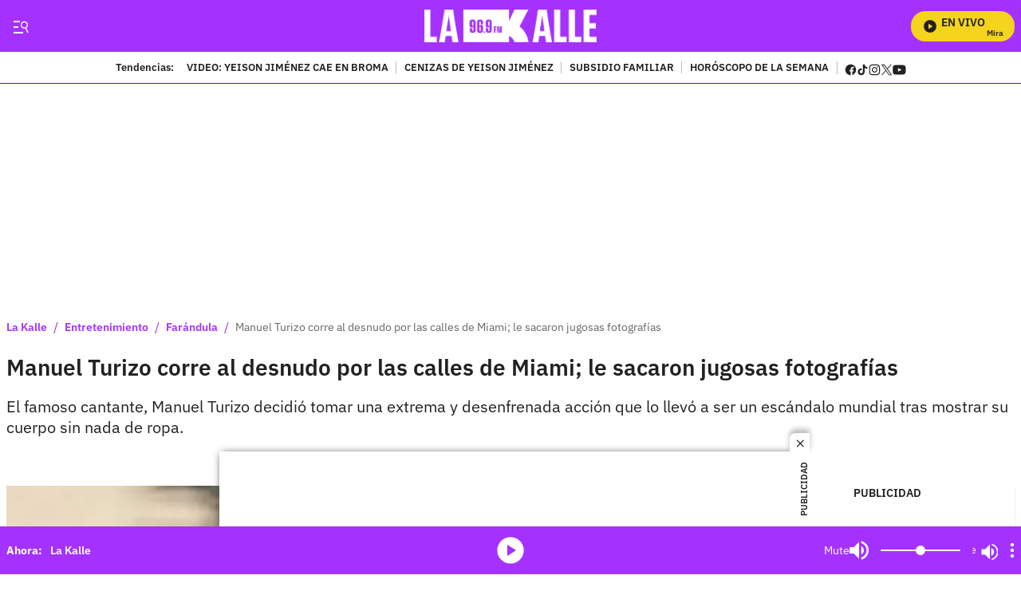

--- FILE ---
content_type: application/javascript; charset=utf-8
request_url: https://cdnjs.cloudflare.com/ajax/libs/jsencrypt/3.2.1/jsencrypt.min.js
body_size: 14519
content:
/*! For license information please see jsencrypt.min.js.LICENSE.txt */
!function(t,e){"object"==typeof exports&&"object"==typeof module?module.exports=e():"function"==typeof define&&define.amd?define([],e):"object"==typeof exports?exports.JSEncrypt=e():t.JSEncrypt=e()}(window,(function(){return(()=>{"use strict";var t=[,(t,e,i)=>{function r(t){return"0123456789abcdefghijklmnopqrstuvwxyz".charAt(t)}function n(t,e){return t&e}function s(t,e){return t|e}function o(t,e){return t^e}function h(t,e){return t&~e}function a(t){if(0==t)return-1;var e=0;return 0==(65535&t)&&(t>>=16,e+=16),0==(255&t)&&(t>>=8,e+=8),0==(15&t)&&(t>>=4,e+=4),0==(3&t)&&(t>>=2,e+=2),0==(1&t)&&++e,e}function u(t){for(var e=0;0!=t;)t&=t-1,++e;return e}i.d(e,{default:()=>nt});var c,f="ABCDEFGHIJKLMNOPQRSTUVWXYZabcdefghijklmnopqrstuvwxyz0123456789+/";function l(t){var e,i,r="";for(e=0;e+3<=t.length;e+=3)i=parseInt(t.substring(e,e+3),16),r+=f.charAt(i>>6)+f.charAt(63&i);for(e+1==t.length?(i=parseInt(t.substring(e,e+1),16),r+=f.charAt(i<<2)):e+2==t.length&&(i=parseInt(t.substring(e,e+2),16),r+=f.charAt(i>>2)+f.charAt((3&i)<<4));(3&r.length)>0;)r+="=";return r}function p(t){var e,i="",n=0,s=0;for(e=0;e<t.length&&"="!=t.charAt(e);++e){var o=f.indexOf(t.charAt(e));o<0||(0==n?(i+=r(o>>2),s=3&o,n=1):1==n?(i+=r(s<<2|o>>4),s=15&o,n=2):2==n?(i+=r(s),i+=r(o>>2),s=3&o,n=3):(i+=r(s<<2|o>>4),i+=r(15&o),n=0))}return 1==n&&(i+=r(s<<2)),i}var g,d={decode:function(t){var e;if(void 0===g){var i="= \f\n\r\t \u2028\u2029";for(g=Object.create(null),e=0;e<64;++e)g["ABCDEFGHIJKLMNOPQRSTUVWXYZabcdefghijklmnopqrstuvwxyz0123456789+/".charAt(e)]=e;for(g["-"]=62,g._=63,e=0;e<i.length;++e)g[i.charAt(e)]=-1}var r=[],n=0,s=0;for(e=0;e<t.length;++e){var o=t.charAt(e);if("="==o)break;if(-1!=(o=g[o])){if(void 0===o)throw new Error("Illegal character at offset "+e);n|=o,++s>=4?(r[r.length]=n>>16,r[r.length]=n>>8&255,r[r.length]=255&n,n=0,s=0):n<<=6}}switch(s){case 1:throw new Error("Base64 encoding incomplete: at least 2 bits missing");case 2:r[r.length]=n>>10;break;case 3:r[r.length]=n>>16,r[r.length]=n>>8&255}return r},re:/-----BEGIN [^-]+-----([A-Za-z0-9+\/=\s]+)-----END [^-]+-----|begin-base64[^\n]+\n([A-Za-z0-9+\/=\s]+)====/,unarmor:function(t){var e=d.re.exec(t);if(e)if(e[1])t=e[1];else{if(!e[2])throw new Error("RegExp out of sync");t=e[2]}return d.decode(t)}},v=1e13,m=function(){function t(t){this.buf=[+t||0]}return t.prototype.mulAdd=function(t,e){var i,r,n=this.buf,s=n.length;for(i=0;i<s;++i)(r=n[i]*t+e)<v?e=0:r-=(e=0|r/v)*v,n[i]=r;e>0&&(n[i]=e)},t.prototype.sub=function(t){var e,i,r=this.buf,n=r.length;for(e=0;e<n;++e)(i=r[e]-t)<0?(i+=v,t=1):t=0,r[e]=i;for(;0===r[r.length-1];)r.pop()},t.prototype.toString=function(t){if(10!=(t||10))throw new Error("only base 10 is supported");for(var e=this.buf,i=e[e.length-1].toString(),r=e.length-2;r>=0;--r)i+=(v+e[r]).toString().substring(1);return i},t.prototype.valueOf=function(){for(var t=this.buf,e=0,i=t.length-1;i>=0;--i)e=e*v+t[i];return e},t.prototype.simplify=function(){var t=this.buf;return 1==t.length?t[0]:this},t}(),y=/^(\d\d)(0[1-9]|1[0-2])(0[1-9]|[12]\d|3[01])([01]\d|2[0-3])(?:([0-5]\d)(?:([0-5]\d)(?:[.,](\d{1,3}))?)?)?(Z|[-+](?:[0]\d|1[0-2])([0-5]\d)?)?$/,b=/^(\d\d\d\d)(0[1-9]|1[0-2])(0[1-9]|[12]\d|3[01])([01]\d|2[0-3])(?:([0-5]\d)(?:([0-5]\d)(?:[.,](\d{1,3}))?)?)?(Z|[-+](?:[0]\d|1[0-2])([0-5]\d)?)?$/;function T(t,e){return t.length>e&&(t=t.substring(0,e)+"…"),t}var S,E=function(){function t(e,i){this.hexDigits="0123456789ABCDEF",e instanceof t?(this.enc=e.enc,this.pos=e.pos):(this.enc=e,this.pos=i)}return t.prototype.get=function(t){if(void 0===t&&(t=this.pos++),t>=this.enc.length)throw new Error("Requesting byte offset "+t+" on a stream of length "+this.enc.length);return"string"==typeof this.enc?this.enc.charCodeAt(t):this.enc[t]},t.prototype.hexByte=function(t){return this.hexDigits.charAt(t>>4&15)+this.hexDigits.charAt(15&t)},t.prototype.hexDump=function(t,e,i){for(var r="",n=t;n<e;++n)if(r+=this.hexByte(this.get(n)),!0!==i)switch(15&n){case 7:r+="  ";break;case 15:r+="\n";break;default:r+=" "}return r},t.prototype.isASCII=function(t,e){for(var i=t;i<e;++i){var r=this.get(i);if(r<32||r>176)return!1}return!0},t.prototype.parseStringISO=function(t,e){for(var i="",r=t;r<e;++r)i+=String.fromCharCode(this.get(r));return i},t.prototype.parseStringUTF=function(t,e){for(var i="",r=t;r<e;){var n=this.get(r++);i+=n<128?String.fromCharCode(n):n>191&&n<224?String.fromCharCode((31&n)<<6|63&this.get(r++)):String.fromCharCode((15&n)<<12|(63&this.get(r++))<<6|63&this.get(r++))}return i},t.prototype.parseStringBMP=function(t,e){for(var i,r,n="",s=t;s<e;)i=this.get(s++),r=this.get(s++),n+=String.fromCharCode(i<<8|r);return n},t.prototype.parseTime=function(t,e,i){var r=this.parseStringISO(t,e),n=(i?y:b).exec(r);return n?(i&&(n[1]=+n[1],n[1]+=+n[1]<70?2e3:1900),r=n[1]+"-"+n[2]+"-"+n[3]+" "+n[4],n[5]&&(r+=":"+n[5],n[6]&&(r+=":"+n[6],n[7]&&(r+="."+n[7]))),n[8]&&(r+=" UTC","Z"!=n[8]&&(r+=n[8],n[9]&&(r+=":"+n[9]))),r):"Unrecognized time: "+r},t.prototype.parseInteger=function(t,e){for(var i,r=this.get(t),n=r>127,s=n?255:0,o="";r==s&&++t<e;)r=this.get(t);if(0==(i=e-t))return n?-1:0;if(i>4){for(o=r,i<<=3;0==(128&(+o^s));)o=+o<<1,--i;o="("+i+" bit)\n"}n&&(r-=256);for(var h=new m(r),a=t+1;a<e;++a)h.mulAdd(256,this.get(a));return o+h.toString()},t.prototype.parseBitString=function(t,e,i){for(var r=this.get(t),n="("+((e-t-1<<3)-r)+" bit)\n",s="",o=t+1;o<e;++o){for(var h=this.get(o),a=o==e-1?r:0,u=7;u>=a;--u)s+=h>>u&1?"1":"0";if(s.length>i)return n+T(s,i)}return n+s},t.prototype.parseOctetString=function(t,e,i){if(this.isASCII(t,e))return T(this.parseStringISO(t,e),i);var r=e-t,n="("+r+" byte)\n";r>(i/=2)&&(e=t+i);for(var s=t;s<e;++s)n+=this.hexByte(this.get(s));return r>i&&(n+="…"),n},t.prototype.parseOID=function(t,e,i){for(var r="",n=new m,s=0,o=t;o<e;++o){var h=this.get(o);if(n.mulAdd(128,127&h),s+=7,!(128&h)){if(""===r)if((n=n.simplify())instanceof m)n.sub(80),r="2."+n.toString();else{var a=n<80?n<40?0:1:2;r=a+"."+(n-40*a)}else r+="."+n.toString();if(r.length>i)return T(r,i);n=new m,s=0}}return s>0&&(r+=".incomplete"),r},t}(),w=function(){function t(t,e,i,r,n){if(!(r instanceof D))throw new Error("Invalid tag value.");this.stream=t,this.header=e,this.length=i,this.tag=r,this.sub=n}return t.prototype.typeName=function(){switch(this.tag.tagClass){case 0:switch(this.tag.tagNumber){case 0:return"EOC";case 1:return"BOOLEAN";case 2:return"INTEGER";case 3:return"BIT_STRING";case 4:return"OCTET_STRING";case 5:return"NULL";case 6:return"OBJECT_IDENTIFIER";case 7:return"ObjectDescriptor";case 8:return"EXTERNAL";case 9:return"REAL";case 10:return"ENUMERATED";case 11:return"EMBEDDED_PDV";case 12:return"UTF8String";case 16:return"SEQUENCE";case 17:return"SET";case 18:return"NumericString";case 19:return"PrintableString";case 20:return"TeletexString";case 21:return"VideotexString";case 22:return"IA5String";case 23:return"UTCTime";case 24:return"GeneralizedTime";case 25:return"GraphicString";case 26:return"VisibleString";case 27:return"GeneralString";case 28:return"UniversalString";case 30:return"BMPString"}return"Universal_"+this.tag.tagNumber.toString();case 1:return"Application_"+this.tag.tagNumber.toString();case 2:return"["+this.tag.tagNumber.toString()+"]";case 3:return"Private_"+this.tag.tagNumber.toString()}},t.prototype.content=function(t){if(void 0===this.tag)return null;void 0===t&&(t=1/0);var e=this.posContent(),i=Math.abs(this.length);if(!this.tag.isUniversal())return null!==this.sub?"("+this.sub.length+" elem)":this.stream.parseOctetString(e,e+i,t);switch(this.tag.tagNumber){case 1:return 0===this.stream.get(e)?"false":"true";case 2:return this.stream.parseInteger(e,e+i);case 3:return this.sub?"("+this.sub.length+" elem)":this.stream.parseBitString(e,e+i,t);case 4:return this.sub?"("+this.sub.length+" elem)":this.stream.parseOctetString(e,e+i,t);case 6:return this.stream.parseOID(e,e+i,t);case 16:case 17:return null!==this.sub?"("+this.sub.length+" elem)":"(no elem)";case 12:return T(this.stream.parseStringUTF(e,e+i),t);case 18:case 19:case 20:case 21:case 22:case 26:return T(this.stream.parseStringISO(e,e+i),t);case 30:return T(this.stream.parseStringBMP(e,e+i),t);case 23:case 24:return this.stream.parseTime(e,e+i,23==this.tag.tagNumber)}return null},t.prototype.toString=function(){return this.typeName()+"@"+this.stream.pos+"[header:"+this.header+",length:"+this.length+",sub:"+(null===this.sub?"null":this.sub.length)+"]"},t.prototype.toPrettyString=function(t){void 0===t&&(t="");var e=t+this.typeName()+" @"+this.stream.pos;if(this.length>=0&&(e+="+"),e+=this.length,this.tag.tagConstructed?e+=" (constructed)":!this.tag.isUniversal()||3!=this.tag.tagNumber&&4!=this.tag.tagNumber||null===this.sub||(e+=" (encapsulates)"),e+="\n",null!==this.sub){t+="  ";for(var i=0,r=this.sub.length;i<r;++i)e+=this.sub[i].toPrettyString(t)}return e},t.prototype.posStart=function(){return this.stream.pos},t.prototype.posContent=function(){return this.stream.pos+this.header},t.prototype.posEnd=function(){return this.stream.pos+this.header+Math.abs(this.length)},t.prototype.toHexString=function(){return this.stream.hexDump(this.posStart(),this.posEnd(),!0)},t.decodeLength=function(t){var e=t.get(),i=127&e;if(i==e)return i;if(i>6)throw new Error("Length over 48 bits not supported at position "+(t.pos-1));if(0===i)return null;e=0;for(var r=0;r<i;++r)e=256*e+t.get();return e},t.prototype.getHexStringValue=function(){var t=this.toHexString(),e=2*this.header,i=2*this.length;return t.substr(e,i)},t.decode=function(e){var i;i=e instanceof E?e:new E(e,0);var r=new E(i),n=new D(i),s=t.decodeLength(i),o=i.pos,h=o-r.pos,a=null,u=function(){var e=[];if(null!==s){for(var r=o+s;i.pos<r;)e[e.length]=t.decode(i);if(i.pos!=r)throw new Error("Content size is not correct for container starting at offset "+o)}else try{for(;;){var n=t.decode(i);if(n.tag.isEOC())break;e[e.length]=n}s=o-i.pos}catch(t){throw new Error("Exception while decoding undefined length content: "+t)}return e};if(n.tagConstructed)a=u();else if(n.isUniversal()&&(3==n.tagNumber||4==n.tagNumber))try{if(3==n.tagNumber&&0!=i.get())throw new Error("BIT STRINGs with unused bits cannot encapsulate.");a=u();for(var c=0;c<a.length;++c)if(a[c].tag.isEOC())throw new Error("EOC is not supposed to be actual content.")}catch(t){a=null}if(null===a){if(null===s)throw new Error("We can't skip over an invalid tag with undefined length at offset "+o);i.pos=o+Math.abs(s)}return new t(r,h,s,n,a)},t}(),D=function(){function t(t){var e=t.get();if(this.tagClass=e>>6,this.tagConstructed=0!=(32&e),this.tagNumber=31&e,31==this.tagNumber){var i=new m;do{e=t.get(),i.mulAdd(128,127&e)}while(128&e);this.tagNumber=i.simplify()}}return t.prototype.isUniversal=function(){return 0===this.tagClass},t.prototype.isEOC=function(){return 0===this.tagClass&&0===this.tagNumber},t}(),x=[2,3,5,7,11,13,17,19,23,29,31,37,41,43,47,53,59,61,67,71,73,79,83,89,97,101,103,107,109,113,127,131,137,139,149,151,157,163,167,173,179,181,191,193,197,199,211,223,227,229,233,239,241,251,257,263,269,271,277,281,283,293,307,311,313,317,331,337,347,349,353,359,367,373,379,383,389,397,401,409,419,421,431,433,439,443,449,457,461,463,467,479,487,491,499,503,509,521,523,541,547,557,563,569,571,577,587,593,599,601,607,613,617,619,631,641,643,647,653,659,661,673,677,683,691,701,709,719,727,733,739,743,751,757,761,769,773,787,797,809,811,821,823,827,829,839,853,857,859,863,877,881,883,887,907,911,919,929,937,941,947,953,967,971,977,983,991,997],R=(1<<26)/x[x.length-1],B=function(){function t(t,e,i){null!=t&&("number"==typeof t?this.fromNumber(t,e,i):null==e&&"string"!=typeof t?this.fromString(t,256):this.fromString(t,e))}return t.prototype.toString=function(t){if(this.s<0)return"-"+this.negate().toString(t);var e;if(16==t)e=4;else if(8==t)e=3;else if(2==t)e=1;else if(32==t)e=5;else{if(4!=t)return this.toRadix(t);e=2}var i,n=(1<<e)-1,s=!1,o="",h=this.t,a=this.DB-h*this.DB%e;if(h-- >0)for(a<this.DB&&(i=this[h]>>a)>0&&(s=!0,o=r(i));h>=0;)a<e?(i=(this[h]&(1<<a)-1)<<e-a,i|=this[--h]>>(a+=this.DB-e)):(i=this[h]>>(a-=e)&n,a<=0&&(a+=this.DB,--h)),i>0&&(s=!0),s&&(o+=r(i));return s?o:"0"},t.prototype.negate=function(){var e=N();return t.ZERO.subTo(this,e),e},t.prototype.abs=function(){return this.s<0?this.negate():this},t.prototype.compareTo=function(t){var e=this.s-t.s;if(0!=e)return e;var i=this.t;if(0!=(e=i-t.t))return this.s<0?-e:e;for(;--i>=0;)if(0!=(e=this[i]-t[i]))return e;return 0},t.prototype.bitLength=function(){return this.t<=0?0:this.DB*(this.t-1)+F(this[this.t-1]^this.s&this.DM)},t.prototype.mod=function(e){var i=N();return this.abs().divRemTo(e,null,i),this.s<0&&i.compareTo(t.ZERO)>0&&e.subTo(i,i),i},t.prototype.modPowInt=function(t,e){var i;return i=t<256||e.isEven()?new A(e):new V(e),this.exp(t,i)},t.prototype.clone=function(){var t=N();return this.copyTo(t),t},t.prototype.intValue=function(){if(this.s<0){if(1==this.t)return this[0]-this.DV;if(0==this.t)return-1}else{if(1==this.t)return this[0];if(0==this.t)return 0}return(this[1]&(1<<32-this.DB)-1)<<this.DB|this[0]},t.prototype.byteValue=function(){return 0==this.t?this.s:this[0]<<24>>24},t.prototype.shortValue=function(){return 0==this.t?this.s:this[0]<<16>>16},t.prototype.signum=function(){return this.s<0?-1:this.t<=0||1==this.t&&this[0]<=0?0:1},t.prototype.toByteArray=function(){var t=this.t,e=[];e[0]=this.s;var i,r=this.DB-t*this.DB%8,n=0;if(t-- >0)for(r<this.DB&&(i=this[t]>>r)!=(this.s&this.DM)>>r&&(e[n++]=i|this.s<<this.DB-r);t>=0;)r<8?(i=(this[t]&(1<<r)-1)<<8-r,i|=this[--t]>>(r+=this.DB-8)):(i=this[t]>>(r-=8)&255,r<=0&&(r+=this.DB,--t)),0!=(128&i)&&(i|=-256),0==n&&(128&this.s)!=(128&i)&&++n,(n>0||i!=this.s)&&(e[n++]=i);return e},t.prototype.equals=function(t){return 0==this.compareTo(t)},t.prototype.min=function(t){return this.compareTo(t)<0?this:t},t.prototype.max=function(t){return this.compareTo(t)>0?this:t},t.prototype.and=function(t){var e=N();return this.bitwiseTo(t,n,e),e},t.prototype.or=function(t){var e=N();return this.bitwiseTo(t,s,e),e},t.prototype.xor=function(t){var e=N();return this.bitwiseTo(t,o,e),e},t.prototype.andNot=function(t){var e=N();return this.bitwiseTo(t,h,e),e},t.prototype.not=function(){for(var t=N(),e=0;e<this.t;++e)t[e]=this.DM&~this[e];return t.t=this.t,t.s=~this.s,t},t.prototype.shiftLeft=function(t){var e=N();return t<0?this.rShiftTo(-t,e):this.lShiftTo(t,e),e},t.prototype.shiftRight=function(t){var e=N();return t<0?this.lShiftTo(-t,e):this.rShiftTo(t,e),e},t.prototype.getLowestSetBit=function(){for(var t=0;t<this.t;++t)if(0!=this[t])return t*this.DB+a(this[t]);return this.s<0?this.t*this.DB:-1},t.prototype.bitCount=function(){for(var t=0,e=this.s&this.DM,i=0;i<this.t;++i)t+=u(this[i]^e);return t},t.prototype.testBit=function(t){var e=Math.floor(t/this.DB);return e>=this.t?0!=this.s:0!=(this[e]&1<<t%this.DB)},t.prototype.setBit=function(t){return this.changeBit(t,s)},t.prototype.clearBit=function(t){return this.changeBit(t,h)},t.prototype.flipBit=function(t){return this.changeBit(t,o)},t.prototype.add=function(t){var e=N();return this.addTo(t,e),e},t.prototype.subtract=function(t){var e=N();return this.subTo(t,e),e},t.prototype.multiply=function(t){var e=N();return this.multiplyTo(t,e),e},t.prototype.divide=function(t){var e=N();return this.divRemTo(t,e,null),e},t.prototype.remainder=function(t){var e=N();return this.divRemTo(t,null,e),e},t.prototype.divideAndRemainder=function(t){var e=N(),i=N();return this.divRemTo(t,e,i),[e,i]},t.prototype.modPow=function(t,e){var i,r,n=t.bitLength(),s=C(1);if(n<=0)return s;i=n<18?1:n<48?3:n<144?4:n<768?5:6,r=n<8?new A(e):e.isEven()?new I(e):new V(e);var o=[],h=3,a=i-1,u=(1<<i)-1;if(o[1]=r.convert(this),i>1){var c=N();for(r.sqrTo(o[1],c);h<=u;)o[h]=N(),r.mulTo(c,o[h-2],o[h]),h+=2}var f,l,p=t.t-1,g=!0,d=N();for(n=F(t[p])-1;p>=0;){for(n>=a?f=t[p]>>n-a&u:(f=(t[p]&(1<<n+1)-1)<<a-n,p>0&&(f|=t[p-1]>>this.DB+n-a)),h=i;0==(1&f);)f>>=1,--h;if((n-=h)<0&&(n+=this.DB,--p),g)o[f].copyTo(s),g=!1;else{for(;h>1;)r.sqrTo(s,d),r.sqrTo(d,s),h-=2;h>0?r.sqrTo(s,d):(l=s,s=d,d=l),r.mulTo(d,o[f],s)}for(;p>=0&&0==(t[p]&1<<n);)r.sqrTo(s,d),l=s,s=d,d=l,--n<0&&(n=this.DB-1,--p)}return r.revert(s)},t.prototype.modInverse=function(e){var i=e.isEven();if(this.isEven()&&i||0==e.signum())return t.ZERO;for(var r=e.clone(),n=this.clone(),s=C(1),o=C(0),h=C(0),a=C(1);0!=r.signum();){for(;r.isEven();)r.rShiftTo(1,r),i?(s.isEven()&&o.isEven()||(s.addTo(this,s),o.subTo(e,o)),s.rShiftTo(1,s)):o.isEven()||o.subTo(e,o),o.rShiftTo(1,o);for(;n.isEven();)n.rShiftTo(1,n),i?(h.isEven()&&a.isEven()||(h.addTo(this,h),a.subTo(e,a)),h.rShiftTo(1,h)):a.isEven()||a.subTo(e,a),a.rShiftTo(1,a);r.compareTo(n)>=0?(r.subTo(n,r),i&&s.subTo(h,s),o.subTo(a,o)):(n.subTo(r,n),i&&h.subTo(s,h),a.subTo(o,a))}return 0!=n.compareTo(t.ONE)?t.ZERO:a.compareTo(e)>=0?a.subtract(e):a.signum()<0?(a.addTo(e,a),a.signum()<0?a.add(e):a):a},t.prototype.pow=function(t){return this.exp(t,new O)},t.prototype.gcd=function(t){var e=this.s<0?this.negate():this.clone(),i=t.s<0?t.negate():t.clone();if(e.compareTo(i)<0){var r=e;e=i,i=r}var n=e.getLowestSetBit(),s=i.getLowestSetBit();if(s<0)return e;for(n<s&&(s=n),s>0&&(e.rShiftTo(s,e),i.rShiftTo(s,i));e.signum()>0;)(n=e.getLowestSetBit())>0&&e.rShiftTo(n,e),(n=i.getLowestSetBit())>0&&i.rShiftTo(n,i),e.compareTo(i)>=0?(e.subTo(i,e),e.rShiftTo(1,e)):(i.subTo(e,i),i.rShiftTo(1,i));return s>0&&i.lShiftTo(s,i),i},t.prototype.isProbablePrime=function(t){var e,i=this.abs();if(1==i.t&&i[0]<=x[x.length-1]){for(e=0;e<x.length;++e)if(i[0]==x[e])return!0;return!1}if(i.isEven())return!1;for(e=1;e<x.length;){for(var r=x[e],n=e+1;n<x.length&&r<R;)r*=x[n++];for(r=i.modInt(r);e<n;)if(r%x[e++]==0)return!1}return i.millerRabin(t)},t.prototype.copyTo=function(t){for(var e=this.t-1;e>=0;--e)t[e]=this[e];t.t=this.t,t.s=this.s},t.prototype.fromInt=function(t){this.t=1,this.s=t<0?-1:0,t>0?this[0]=t:t<-1?this[0]=t+this.DV:this.t=0},t.prototype.fromString=function(e,i){var r;if(16==i)r=4;else if(8==i)r=3;else if(256==i)r=8;else if(2==i)r=1;else if(32==i)r=5;else{if(4!=i)return void this.fromRadix(e,i);r=2}this.t=0,this.s=0;for(var n=e.length,s=!1,o=0;--n>=0;){var h=8==r?255&+e[n]:H(e,n);h<0?"-"==e.charAt(n)&&(s=!0):(s=!1,0==o?this[this.t++]=h:o+r>this.DB?(this[this.t-1]|=(h&(1<<this.DB-o)-1)<<o,this[this.t++]=h>>this.DB-o):this[this.t-1]|=h<<o,(o+=r)>=this.DB&&(o-=this.DB))}8==r&&0!=(128&+e[0])&&(this.s=-1,o>0&&(this[this.t-1]|=(1<<this.DB-o)-1<<o)),this.clamp(),s&&t.ZERO.subTo(this,this)},t.prototype.clamp=function(){for(var t=this.s&this.DM;this.t>0&&this[this.t-1]==t;)--this.t},t.prototype.dlShiftTo=function(t,e){var i;for(i=this.t-1;i>=0;--i)e[i+t]=this[i];for(i=t-1;i>=0;--i)e[i]=0;e.t=this.t+t,e.s=this.s},t.prototype.drShiftTo=function(t,e){for(var i=t;i<this.t;++i)e[i-t]=this[i];e.t=Math.max(this.t-t,0),e.s=this.s},t.prototype.lShiftTo=function(t,e){for(var i=t%this.DB,r=this.DB-i,n=(1<<r)-1,s=Math.floor(t/this.DB),o=this.s<<i&this.DM,h=this.t-1;h>=0;--h)e[h+s+1]=this[h]>>r|o,o=(this[h]&n)<<i;for(h=s-1;h>=0;--h)e[h]=0;e[s]=o,e.t=this.t+s+1,e.s=this.s,e.clamp()},t.prototype.rShiftTo=function(t,e){e.s=this.s;var i=Math.floor(t/this.DB);if(i>=this.t)e.t=0;else{var r=t%this.DB,n=this.DB-r,s=(1<<r)-1;e[0]=this[i]>>r;for(var o=i+1;o<this.t;++o)e[o-i-1]|=(this[o]&s)<<n,e[o-i]=this[o]>>r;r>0&&(e[this.t-i-1]|=(this.s&s)<<n),e.t=this.t-i,e.clamp()}},t.prototype.subTo=function(t,e){for(var i=0,r=0,n=Math.min(t.t,this.t);i<n;)r+=this[i]-t[i],e[i++]=r&this.DM,r>>=this.DB;if(t.t<this.t){for(r-=t.s;i<this.t;)r+=this[i],e[i++]=r&this.DM,r>>=this.DB;r+=this.s}else{for(r+=this.s;i<t.t;)r-=t[i],e[i++]=r&this.DM,r>>=this.DB;r-=t.s}e.s=r<0?-1:0,r<-1?e[i++]=this.DV+r:r>0&&(e[i++]=r),e.t=i,e.clamp()},t.prototype.multiplyTo=function(e,i){var r=this.abs(),n=e.abs(),s=r.t;for(i.t=s+n.t;--s>=0;)i[s]=0;for(s=0;s<n.t;++s)i[s+r.t]=r.am(0,n[s],i,s,0,r.t);i.s=0,i.clamp(),this.s!=e.s&&t.ZERO.subTo(i,i)},t.prototype.squareTo=function(t){for(var e=this.abs(),i=t.t=2*e.t;--i>=0;)t[i]=0;for(i=0;i<e.t-1;++i){var r=e.am(i,e[i],t,2*i,0,1);(t[i+e.t]+=e.am(i+1,2*e[i],t,2*i+1,r,e.t-i-1))>=e.DV&&(t[i+e.t]-=e.DV,t[i+e.t+1]=1)}t.t>0&&(t[t.t-1]+=e.am(i,e[i],t,2*i,0,1)),t.s=0,t.clamp()},t.prototype.divRemTo=function(e,i,r){var n=e.abs();if(!(n.t<=0)){var s=this.abs();if(s.t<n.t)return null!=i&&i.fromInt(0),void(null!=r&&this.copyTo(r));null==r&&(r=N());var o=N(),h=this.s,a=e.s,u=this.DB-F(n[n.t-1]);u>0?(n.lShiftTo(u,o),s.lShiftTo(u,r)):(n.copyTo(o),s.copyTo(r));var c=o.t,f=o[c-1];if(0!=f){var l=f*(1<<this.F1)+(c>1?o[c-2]>>this.F2:0),p=this.FV/l,g=(1<<this.F1)/l,d=1<<this.F2,v=r.t,m=v-c,y=null==i?N():i;for(o.dlShiftTo(m,y),r.compareTo(y)>=0&&(r[r.t++]=1,r.subTo(y,r)),t.ONE.dlShiftTo(c,y),y.subTo(o,o);o.t<c;)o[o.t++]=0;for(;--m>=0;){var b=r[--v]==f?this.DM:Math.floor(r[v]*p+(r[v-1]+d)*g);if((r[v]+=o.am(0,b,r,m,0,c))<b)for(o.dlShiftTo(m,y),r.subTo(y,r);r[v]<--b;)r.subTo(y,r)}null!=i&&(r.drShiftTo(c,i),h!=a&&t.ZERO.subTo(i,i)),r.t=c,r.clamp(),u>0&&r.rShiftTo(u,r),h<0&&t.ZERO.subTo(r,r)}}},t.prototype.invDigit=function(){if(this.t<1)return 0;var t=this[0];if(0==(1&t))return 0;var e=3&t;return(e=(e=(e=(e=e*(2-(15&t)*e)&15)*(2-(255&t)*e)&255)*(2-((65535&t)*e&65535))&65535)*(2-t*e%this.DV)%this.DV)>0?this.DV-e:-e},t.prototype.isEven=function(){return 0==(this.t>0?1&this[0]:this.s)},t.prototype.exp=function(e,i){if(e>4294967295||e<1)return t.ONE;var r=N(),n=N(),s=i.convert(this),o=F(e)-1;for(s.copyTo(r);--o>=0;)if(i.sqrTo(r,n),(e&1<<o)>0)i.mulTo(n,s,r);else{var h=r;r=n,n=h}return i.revert(r)},t.prototype.chunkSize=function(t){return Math.floor(Math.LN2*this.DB/Math.log(t))},t.prototype.toRadix=function(t){if(null==t&&(t=10),0==this.signum()||t<2||t>36)return"0";var e=this.chunkSize(t),i=Math.pow(t,e),r=C(i),n=N(),s=N(),o="";for(this.divRemTo(r,n,s);n.signum()>0;)o=(i+s.intValue()).toString(t).substr(1)+o,n.divRemTo(r,n,s);return s.intValue().toString(t)+o},t.prototype.fromRadix=function(e,i){this.fromInt(0),null==i&&(i=10);for(var r=this.chunkSize(i),n=Math.pow(i,r),s=!1,o=0,h=0,a=0;a<e.length;++a){var u=H(e,a);u<0?"-"==e.charAt(a)&&0==this.signum()&&(s=!0):(h=i*h+u,++o>=r&&(this.dMultiply(n),this.dAddOffset(h,0),o=0,h=0))}o>0&&(this.dMultiply(Math.pow(i,o)),this.dAddOffset(h,0)),s&&t.ZERO.subTo(this,this)},t.prototype.fromNumber=function(e,i,r){if("number"==typeof i)if(e<2)this.fromInt(1);else for(this.fromNumber(e,r),this.testBit(e-1)||this.bitwiseTo(t.ONE.shiftLeft(e-1),s,this),this.isEven()&&this.dAddOffset(1,0);!this.isProbablePrime(i);)this.dAddOffset(2,0),this.bitLength()>e&&this.subTo(t.ONE.shiftLeft(e-1),this);else{var n=[],o=7&e;n.length=1+(e>>3),i.nextBytes(n),o>0?n[0]&=(1<<o)-1:n[0]=0,this.fromString(n,256)}},t.prototype.bitwiseTo=function(t,e,i){var r,n,s=Math.min(t.t,this.t);for(r=0;r<s;++r)i[r]=e(this[r],t[r]);if(t.t<this.t){for(n=t.s&this.DM,r=s;r<this.t;++r)i[r]=e(this[r],n);i.t=this.t}else{for(n=this.s&this.DM,r=s;r<t.t;++r)i[r]=e(n,t[r]);i.t=t.t}i.s=e(this.s,t.s),i.clamp()},t.prototype.changeBit=function(e,i){var r=t.ONE.shiftLeft(e);return this.bitwiseTo(r,i,r),r},t.prototype.addTo=function(t,e){for(var i=0,r=0,n=Math.min(t.t,this.t);i<n;)r+=this[i]+t[i],e[i++]=r&this.DM,r>>=this.DB;if(t.t<this.t){for(r+=t.s;i<this.t;)r+=this[i],e[i++]=r&this.DM,r>>=this.DB;r+=this.s}else{for(r+=this.s;i<t.t;)r+=t[i],e[i++]=r&this.DM,r>>=this.DB;r+=t.s}e.s=r<0?-1:0,r>0?e[i++]=r:r<-1&&(e[i++]=this.DV+r),e.t=i,e.clamp()},t.prototype.dMultiply=function(t){this[this.t]=this.am(0,t-1,this,0,0,this.t),++this.t,this.clamp()},t.prototype.dAddOffset=function(t,e){if(0!=t){for(;this.t<=e;)this[this.t++]=0;for(this[e]+=t;this[e]>=this.DV;)this[e]-=this.DV,++e>=this.t&&(this[this.t++]=0),++this[e]}},t.prototype.multiplyLowerTo=function(t,e,i){var r=Math.min(this.t+t.t,e);for(i.s=0,i.t=r;r>0;)i[--r]=0;for(var n=i.t-this.t;r<n;++r)i[r+this.t]=this.am(0,t[r],i,r,0,this.t);for(n=Math.min(t.t,e);r<n;++r)this.am(0,t[r],i,r,0,e-r);i.clamp()},t.prototype.multiplyUpperTo=function(t,e,i){--e;var r=i.t=this.t+t.t-e;for(i.s=0;--r>=0;)i[r]=0;for(r=Math.max(e-this.t,0);r<t.t;++r)i[this.t+r-e]=this.am(e-r,t[r],i,0,0,this.t+r-e);i.clamp(),i.drShiftTo(1,i)},t.prototype.modInt=function(t){if(t<=0)return 0;var e=this.DV%t,i=this.s<0?t-1:0;if(this.t>0)if(0==e)i=this[0]%t;else for(var r=this.t-1;r>=0;--r)i=(e*i+this[r])%t;return i},t.prototype.millerRabin=function(e){var i=this.subtract(t.ONE),r=i.getLowestSetBit();if(r<=0)return!1;var n=i.shiftRight(r);(e=e+1>>1)>x.length&&(e=x.length);for(var s=N(),o=0;o<e;++o){s.fromInt(x[Math.floor(Math.random()*x.length)]);var h=s.modPow(n,this);if(0!=h.compareTo(t.ONE)&&0!=h.compareTo(i)){for(var a=1;a++<r&&0!=h.compareTo(i);)if(0==(h=h.modPowInt(2,this)).compareTo(t.ONE))return!1;if(0!=h.compareTo(i))return!1}}return!0},t.prototype.square=function(){var t=N();return this.squareTo(t),t},t.prototype.gcda=function(t,e){var i=this.s<0?this.negate():this.clone(),r=t.s<0?t.negate():t.clone();if(i.compareTo(r)<0){var n=i;i=r,r=n}var s=i.getLowestSetBit(),o=r.getLowestSetBit();if(o<0)e(i);else{s<o&&(o=s),o>0&&(i.rShiftTo(o,i),r.rShiftTo(o,r));var h=function(){(s=i.getLowestSetBit())>0&&i.rShiftTo(s,i),(s=r.getLowestSetBit())>0&&r.rShiftTo(s,r),i.compareTo(r)>=0?(i.subTo(r,i),i.rShiftTo(1,i)):(r.subTo(i,r),r.rShiftTo(1,r)),i.signum()>0?setTimeout(h,0):(o>0&&r.lShiftTo(o,r),setTimeout((function(){e(r)}),0))};setTimeout(h,10)}},t.prototype.fromNumberAsync=function(e,i,r,n){if("number"==typeof i)if(e<2)this.fromInt(1);else{this.fromNumber(e,r),this.testBit(e-1)||this.bitwiseTo(t.ONE.shiftLeft(e-1),s,this),this.isEven()&&this.dAddOffset(1,0);var o=this,h=function(){o.dAddOffset(2,0),o.bitLength()>e&&o.subTo(t.ONE.shiftLeft(e-1),o),o.isProbablePrime(i)?setTimeout((function(){n()}),0):setTimeout(h,0)};setTimeout(h,0)}else{var a=[],u=7&e;a.length=1+(e>>3),i.nextBytes(a),u>0?a[0]&=(1<<u)-1:a[0]=0,this.fromString(a,256)}},t}(),O=function(){function t(){}return t.prototype.convert=function(t){return t},t.prototype.revert=function(t){return t},t.prototype.mulTo=function(t,e,i){t.multiplyTo(e,i)},t.prototype.sqrTo=function(t,e){t.squareTo(e)},t}(),A=function(){function t(t){this.m=t}return t.prototype.convert=function(t){return t.s<0||t.compareTo(this.m)>=0?t.mod(this.m):t},t.prototype.revert=function(t){return t},t.prototype.reduce=function(t){t.divRemTo(this.m,null,t)},t.prototype.mulTo=function(t,e,i){t.multiplyTo(e,i),this.reduce(i)},t.prototype.sqrTo=function(t,e){t.squareTo(e),this.reduce(e)},t}(),V=function(){function t(t){this.m=t,this.mp=t.invDigit(),this.mpl=32767&this.mp,this.mph=this.mp>>15,this.um=(1<<t.DB-15)-1,this.mt2=2*t.t}return t.prototype.convert=function(t){var e=N();return t.abs().dlShiftTo(this.m.t,e),e.divRemTo(this.m,null,e),t.s<0&&e.compareTo(B.ZERO)>0&&this.m.subTo(e,e),e},t.prototype.revert=function(t){var e=N();return t.copyTo(e),this.reduce(e),e},t.prototype.reduce=function(t){for(;t.t<=this.mt2;)t[t.t++]=0;for(var e=0;e<this.m.t;++e){var i=32767&t[e],r=i*this.mpl+((i*this.mph+(t[e]>>15)*this.mpl&this.um)<<15)&t.DM;for(t[i=e+this.m.t]+=this.m.am(0,r,t,e,0,this.m.t);t[i]>=t.DV;)t[i]-=t.DV,t[++i]++}t.clamp(),t.drShiftTo(this.m.t,t),t.compareTo(this.m)>=0&&t.subTo(this.m,t)},t.prototype.mulTo=function(t,e,i){t.multiplyTo(e,i),this.reduce(i)},t.prototype.sqrTo=function(t,e){t.squareTo(e),this.reduce(e)},t}(),I=function(){function t(t){this.m=t,this.r2=N(),this.q3=N(),B.ONE.dlShiftTo(2*t.t,this.r2),this.mu=this.r2.divide(t)}return t.prototype.convert=function(t){if(t.s<0||t.t>2*this.m.t)return t.mod(this.m);if(t.compareTo(this.m)<0)return t;var e=N();return t.copyTo(e),this.reduce(e),e},t.prototype.revert=function(t){return t},t.prototype.reduce=function(t){for(t.drShiftTo(this.m.t-1,this.r2),t.t>this.m.t+1&&(t.t=this.m.t+1,t.clamp()),this.mu.multiplyUpperTo(this.r2,this.m.t+1,this.q3),this.m.multiplyLowerTo(this.q3,this.m.t+1,this.r2);t.compareTo(this.r2)<0;)t.dAddOffset(1,this.m.t+1);for(t.subTo(this.r2,t);t.compareTo(this.m)>=0;)t.subTo(this.m,t)},t.prototype.mulTo=function(t,e,i){t.multiplyTo(e,i),this.reduce(i)},t.prototype.sqrTo=function(t,e){t.squareTo(e),this.reduce(e)},t}();function N(){return new B(null)}function P(t,e){return new B(t,e)}var M="undefined"!=typeof navigator;M&&"Microsoft Internet Explorer"==navigator.appName?(B.prototype.am=function(t,e,i,r,n,s){for(var o=32767&e,h=e>>15;--s>=0;){var a=32767&this[t],u=this[t++]>>15,c=h*a+u*o;n=((a=o*a+((32767&c)<<15)+i[r]+(1073741823&n))>>>30)+(c>>>15)+h*u+(n>>>30),i[r++]=1073741823&a}return n},S=30):M&&"Netscape"!=navigator.appName?(B.prototype.am=function(t,e,i,r,n,s){for(;--s>=0;){var o=e*this[t++]+i[r]+n;n=Math.floor(o/67108864),i[r++]=67108863&o}return n},S=26):(B.prototype.am=function(t,e,i,r,n,s){for(var o=16383&e,h=e>>14;--s>=0;){var a=16383&this[t],u=this[t++]>>14,c=h*a+u*o;n=((a=o*a+((16383&c)<<14)+i[r]+n)>>28)+(c>>14)+h*u,i[r++]=268435455&a}return n},S=28),B.prototype.DB=S,B.prototype.DM=(1<<S)-1,B.prototype.DV=1<<S,B.prototype.FV=Math.pow(2,52),B.prototype.F1=52-S,B.prototype.F2=2*S-52;var j,q,L=[];for(j="0".charCodeAt(0),q=0;q<=9;++q)L[j++]=q;for(j="a".charCodeAt(0),q=10;q<36;++q)L[j++]=q;for(j="A".charCodeAt(0),q=10;q<36;++q)L[j++]=q;function H(t,e){var i=L[t.charCodeAt(e)];return null==i?-1:i}function C(t){var e=N();return e.fromInt(t),e}function F(t){var e,i=1;return 0!=(e=t>>>16)&&(t=e,i+=16),0!=(e=t>>8)&&(t=e,i+=8),0!=(e=t>>4)&&(t=e,i+=4),0!=(e=t>>2)&&(t=e,i+=2),0!=(e=t>>1)&&(t=e,i+=1),i}B.ZERO=C(0),B.ONE=C(1);var U,K,k=function(){function t(){this.i=0,this.j=0,this.S=[]}return t.prototype.init=function(t){var e,i,r;for(e=0;e<256;++e)this.S[e]=e;for(i=0,e=0;e<256;++e)i=i+this.S[e]+t[e%t.length]&255,r=this.S[e],this.S[e]=this.S[i],this.S[i]=r;this.i=0,this.j=0},t.prototype.next=function(){var t;return this.i=this.i+1&255,this.j=this.j+this.S[this.i]&255,t=this.S[this.i],this.S[this.i]=this.S[this.j],this.S[this.j]=t,this.S[t+this.S[this.i]&255]},t}(),_=null;if(null==_){_=[],K=0;var z=void 0;if(window.crypto&&window.crypto.getRandomValues){var Z=new Uint32Array(256);for(window.crypto.getRandomValues(Z),z=0;z<Z.length;++z)_[K++]=255&Z[z]}var G=0,$=function(t){if((G=G||0)>=256||K>=256)window.removeEventListener?window.removeEventListener("mousemove",$,!1):window.detachEvent&&window.detachEvent("onmousemove",$);else try{var e=t.x+t.y;_[K++]=255&e,G+=1}catch(t){}};window.addEventListener?window.addEventListener("mousemove",$,!1):window.attachEvent&&window.attachEvent("onmousemove",$)}function Y(){if(null==U){for(U=new k;K<256;){var t=Math.floor(65536*Math.random());_[K++]=255&t}for(U.init(_),K=0;K<_.length;++K)_[K]=0;K=0}return U.next()}var J=function(){function t(){}return t.prototype.nextBytes=function(t){for(var e=0;e<t.length;++e)t[e]=Y()},t}(),X=function(){function t(){this.n=null,this.e=0,this.d=null,this.p=null,this.q=null,this.dmp1=null,this.dmq1=null,this.coeff=null}return t.prototype.doPublic=function(t){return t.modPowInt(this.e,this.n)},t.prototype.doPrivate=function(t){if(null==this.p||null==this.q)return t.modPow(this.d,this.n);for(var e=t.mod(this.p).modPow(this.dmp1,this.p),i=t.mod(this.q).modPow(this.dmq1,this.q);e.compareTo(i)<0;)e=e.add(this.p);return e.subtract(i).multiply(this.coeff).mod(this.p).multiply(this.q).add(i)},t.prototype.setPublic=function(t,e){null!=t&&null!=e&&t.length>0&&e.length>0?(this.n=P(t,16),this.e=parseInt(e,16)):console.error("Invalid RSA public key")},t.prototype.encrypt=function(t){var e=this.n.bitLength()+7>>3,i=function(t,e){if(e<t.length+11)return console.error("Message too long for RSA"),null;for(var i=[],r=t.length-1;r>=0&&e>0;){var n=t.charCodeAt(r--);n<128?i[--e]=n:n>127&&n<2048?(i[--e]=63&n|128,i[--e]=n>>6|192):(i[--e]=63&n|128,i[--e]=n>>6&63|128,i[--e]=n>>12|224)}i[--e]=0;for(var s=new J,o=[];e>2;){for(o[0]=0;0==o[0];)s.nextBytes(o);i[--e]=o[0]}return i[--e]=2,i[--e]=0,new B(i)}(t,e);if(null==i)return null;var r=this.doPublic(i);if(null==r)return null;for(var n=r.toString(16),s=n.length,o=0;o<2*e-s;o++)n="0"+n;return n},t.prototype.setPrivate=function(t,e,i){null!=t&&null!=e&&t.length>0&&e.length>0?(this.n=P(t,16),this.e=parseInt(e,16),this.d=P(i,16)):console.error("Invalid RSA private key")},t.prototype.setPrivateEx=function(t,e,i,r,n,s,o,h){null!=t&&null!=e&&t.length>0&&e.length>0?(this.n=P(t,16),this.e=parseInt(e,16),this.d=P(i,16),this.p=P(r,16),this.q=P(n,16),this.dmp1=P(s,16),this.dmq1=P(o,16),this.coeff=P(h,16)):console.error("Invalid RSA private key")},t.prototype.generate=function(t,e){var i=new J,r=t>>1;this.e=parseInt(e,16);for(var n=new B(e,16);;){for(;this.p=new B(t-r,1,i),0!=this.p.subtract(B.ONE).gcd(n).compareTo(B.ONE)||!this.p.isProbablePrime(10););for(;this.q=new B(r,1,i),0!=this.q.subtract(B.ONE).gcd(n).compareTo(B.ONE)||!this.q.isProbablePrime(10););if(this.p.compareTo(this.q)<=0){var s=this.p;this.p=this.q,this.q=s}var o=this.p.subtract(B.ONE),h=this.q.subtract(B.ONE),a=o.multiply(h);if(0==a.gcd(n).compareTo(B.ONE)){this.n=this.p.multiply(this.q),this.d=n.modInverse(a),this.dmp1=this.d.mod(o),this.dmq1=this.d.mod(h),this.coeff=this.q.modInverse(this.p);break}}},t.prototype.decrypt=function(t){var e=P(t,16),i=this.doPrivate(e);return null==i?null:function(t,e){for(var i=t.toByteArray(),r=0;r<i.length&&0==i[r];)++r;if(i.length-r!=e-1||2!=i[r])return null;for(++r;0!=i[r];)if(++r>=i.length)return null;for(var n="";++r<i.length;){var s=255&i[r];s<128?n+=String.fromCharCode(s):s>191&&s<224?(n+=String.fromCharCode((31&s)<<6|63&i[r+1]),++r):(n+=String.fromCharCode((15&s)<<12|(63&i[r+1])<<6|63&i[r+2]),r+=2)}return n}(i,this.n.bitLength()+7>>3)},t.prototype.generateAsync=function(t,e,i){var r=new J,n=t>>1;this.e=parseInt(e,16);var s=new B(e,16),o=this,h=function(){var e=function(){if(o.p.compareTo(o.q)<=0){var t=o.p;o.p=o.q,o.q=t}var e=o.p.subtract(B.ONE),r=o.q.subtract(B.ONE),n=e.multiply(r);0==n.gcd(s).compareTo(B.ONE)?(o.n=o.p.multiply(o.q),o.d=s.modInverse(n),o.dmp1=o.d.mod(e),o.dmq1=o.d.mod(r),o.coeff=o.q.modInverse(o.p),setTimeout((function(){i()}),0)):setTimeout(h,0)},a=function(){o.q=N(),o.q.fromNumberAsync(n,1,r,(function(){o.q.subtract(B.ONE).gcda(s,(function(t){0==t.compareTo(B.ONE)&&o.q.isProbablePrime(10)?setTimeout(e,0):setTimeout(a,0)}))}))},u=function(){o.p=N(),o.p.fromNumberAsync(t-n,1,r,(function(){o.p.subtract(B.ONE).gcda(s,(function(t){0==t.compareTo(B.ONE)&&o.p.isProbablePrime(10)?setTimeout(a,0):setTimeout(u,0)}))}))};setTimeout(u,0)};setTimeout(h,0)},t.prototype.sign=function(t,e,i){var r=function(t,e){if(e<t.length+22)return console.error("Message too long for RSA"),null;for(var i=e-t.length-6,r="",n=0;n<i;n+=2)r+="ff";return P("0001"+r+"00"+t,16)}((Q[i]||"")+e(t).toString(),this.n.bitLength()/4);if(null==r)return null;var n=this.doPrivate(r);if(null==n)return null;var s=n.toString(16);return 0==(1&s.length)?s:"0"+s},t.prototype.verify=function(t,e,i){var r=P(e,16),n=this.doPublic(r);return null==n?null:function(t){for(var e in Q)if(Q.hasOwnProperty(e)){var i=Q[e],r=i.length;if(t.substr(0,r)==i)return t.substr(r)}return t}(n.toString(16).replace(/^1f+00/,""))==i(t).toString()},t}(),Q={md2:"3020300c06082a864886f70d020205000410",md5:"3020300c06082a864886f70d020505000410",sha1:"3021300906052b0e03021a05000414",sha224:"302d300d06096086480165030402040500041c",sha256:"3031300d060960864801650304020105000420",sha384:"3041300d060960864801650304020205000430",sha512:"3051300d060960864801650304020305000440",ripemd160:"3021300906052b2403020105000414"},W={};W.lang={extend:function(t,e,i){if(!e||!t)throw new Error("YAHOO.lang.extend failed, please check that all dependencies are included.");var r=function(){};if(r.prototype=e.prototype,t.prototype=new r,t.prototype.constructor=t,t.superclass=e.prototype,e.prototype.constructor==Object.prototype.constructor&&(e.prototype.constructor=e),i){var n;for(n in i)t.prototype[n]=i[n];var s=function(){},o=["toString","valueOf"];try{/MSIE/.test(navigator.userAgent)&&(s=function(t,e){for(n=0;n<o.length;n+=1){var i=o[n],r=e[i];"function"==typeof r&&r!=Object.prototype[i]&&(t[i]=r)}})}catch(t){}s(t.prototype,i)}}};var tt={};void 0!==tt.asn1&&tt.asn1||(tt.asn1={}),tt.asn1.ASN1Util=new function(){this.integerToByteHex=function(t){var e=t.toString(16);return e.length%2==1&&(e="0"+e),e},this.bigIntToMinTwosComplementsHex=function(t){var e=t.toString(16);if("-"!=e.substr(0,1))e.length%2==1?e="0"+e:e.match(/^[0-7]/)||(e="00"+e);else{var i=e.substr(1).length;i%2==1?i+=1:e.match(/^[0-7]/)||(i+=2);for(var r="",n=0;n<i;n++)r+="f";e=new B(r,16).xor(t).add(B.ONE).toString(16).replace(/^-/,"")}return e},this.getPEMStringFromHex=function(t,e){return hextopem(t,e)},this.newObject=function(t){var e=tt.asn1,i=e.DERBoolean,r=e.DERInteger,n=e.DERBitString,s=e.DEROctetString,o=e.DERNull,h=e.DERObjectIdentifier,a=e.DEREnumerated,u=e.DERUTF8String,c=e.DERNumericString,f=e.DERPrintableString,l=e.DERTeletexString,p=e.DERIA5String,g=e.DERUTCTime,d=e.DERGeneralizedTime,v=e.DERSequence,m=e.DERSet,y=e.DERTaggedObject,b=e.ASN1Util.newObject,T=Object.keys(t);if(1!=T.length)throw"key of param shall be only one.";var S=T[0];if(-1==":bool:int:bitstr:octstr:null:oid:enum:utf8str:numstr:prnstr:telstr:ia5str:utctime:gentime:seq:set:tag:".indexOf(":"+S+":"))throw"undefined key: "+S;if("bool"==S)return new i(t[S]);if("int"==S)return new r(t[S]);if("bitstr"==S)return new n(t[S]);if("octstr"==S)return new s(t[S]);if("null"==S)return new o(t[S]);if("oid"==S)return new h(t[S]);if("enum"==S)return new a(t[S]);if("utf8str"==S)return new u(t[S]);if("numstr"==S)return new c(t[S]);if("prnstr"==S)return new f(t[S]);if("telstr"==S)return new l(t[S]);if("ia5str"==S)return new p(t[S]);if("utctime"==S)return new g(t[S]);if("gentime"==S)return new d(t[S]);if("seq"==S){for(var E=t[S],w=[],D=0;D<E.length;D++){var x=b(E[D]);w.push(x)}return new v({array:w})}if("set"==S){for(E=t[S],w=[],D=0;D<E.length;D++)x=b(E[D]),w.push(x);return new m({array:w})}if("tag"==S){var R=t[S];if("[object Array]"===Object.prototype.toString.call(R)&&3==R.length){var B=b(R[2]);return new y({tag:R[0],explicit:R[1],obj:B})}var O={};if(void 0!==R.explicit&&(O.explicit=R.explicit),void 0!==R.tag&&(O.tag=R.tag),void 0===R.obj)throw"obj shall be specified for 'tag'.";return O.obj=b(R.obj),new y(O)}},this.jsonToASN1HEX=function(t){return this.newObject(t).getEncodedHex()}},tt.asn1.ASN1Util.oidHexToInt=function(t){for(var e="",i=parseInt(t.substr(0,2),16),r=(e=Math.floor(i/40)+"."+i%40,""),n=2;n<t.length;n+=2){var s=("00000000"+parseInt(t.substr(n,2),16).toString(2)).slice(-8);r+=s.substr(1,7),"0"==s.substr(0,1)&&(e=e+"."+new B(r,2).toString(10),r="")}return e},tt.asn1.ASN1Util.oidIntToHex=function(t){var e=function(t){var e=t.toString(16);return 1==e.length&&(e="0"+e),e},i=function(t){var i="",r=new B(t,10).toString(2),n=7-r.length%7;7==n&&(n=0);for(var s="",o=0;o<n;o++)s+="0";for(r=s+r,o=0;o<r.length-1;o+=7){var h=r.substr(o,7);o!=r.length-7&&(h="1"+h),i+=e(parseInt(h,2))}return i};if(!t.match(/^[0-9.]+$/))throw"malformed oid string: "+t;var r="",n=t.split("."),s=40*parseInt(n[0])+parseInt(n[1]);r+=e(s),n.splice(0,2);for(var o=0;o<n.length;o++)r+=i(n[o]);return r},tt.asn1.ASN1Object=function(){this.getLengthHexFromValue=function(){if(void 0===this.hV||null==this.hV)throw"this.hV is null or undefined.";if(this.hV.length%2==1)throw"value hex must be even length: n="+"".length+",v="+this.hV;var t=this.hV.length/2,e=t.toString(16);if(e.length%2==1&&(e="0"+e),t<128)return e;var i=e.length/2;if(i>15)throw"ASN.1 length too long to represent by 8x: n = "+t.toString(16);return(128+i).toString(16)+e},this.getEncodedHex=function(){return(null==this.hTLV||this.isModified)&&(this.hV=this.getFreshValueHex(),this.hL=this.getLengthHexFromValue(),this.hTLV=this.hT+this.hL+this.hV,this.isModified=!1),this.hTLV},this.getValueHex=function(){return this.getEncodedHex(),this.hV},this.getFreshValueHex=function(){return""}},tt.asn1.DERAbstractString=function(t){tt.asn1.DERAbstractString.superclass.constructor.call(this),this.getString=function(){return this.s},this.setString=function(t){this.hTLV=null,this.isModified=!0,this.s=t,this.hV=stohex(this.s)},this.setStringHex=function(t){this.hTLV=null,this.isModified=!0,this.s=null,this.hV=t},this.getFreshValueHex=function(){return this.hV},void 0!==t&&("string"==typeof t?this.setString(t):void 0!==t.str?this.setString(t.str):void 0!==t.hex&&this.setStringHex(t.hex))},W.lang.extend(tt.asn1.DERAbstractString,tt.asn1.ASN1Object),tt.asn1.DERAbstractTime=function(t){tt.asn1.DERAbstractTime.superclass.constructor.call(this),this.localDateToUTC=function(t){return utc=t.getTime()+6e4*t.getTimezoneOffset(),new Date(utc)},this.formatDate=function(t,e,i){var r=this.zeroPadding,n=this.localDateToUTC(t),s=String(n.getFullYear());"utc"==e&&(s=s.substr(2,2));var o=s+r(String(n.getMonth()+1),2)+r(String(n.getDate()),2)+r(String(n.getHours()),2)+r(String(n.getMinutes()),2)+r(String(n.getSeconds()),2);if(!0===i){var h=n.getMilliseconds();if(0!=h){var a=r(String(h),3);o=o+"."+(a=a.replace(/[0]+$/,""))}}return o+"Z"},this.zeroPadding=function(t,e){return t.length>=e?t:new Array(e-t.length+1).join("0")+t},this.getString=function(){return this.s},this.setString=function(t){this.hTLV=null,this.isModified=!0,this.s=t,this.hV=stohex(t)},this.setByDateValue=function(t,e,i,r,n,s){var o=new Date(Date.UTC(t,e-1,i,r,n,s,0));this.setByDate(o)},this.getFreshValueHex=function(){return this.hV}},W.lang.extend(tt.asn1.DERAbstractTime,tt.asn1.ASN1Object),tt.asn1.DERAbstractStructured=function(t){tt.asn1.DERAbstractString.superclass.constructor.call(this),this.setByASN1ObjectArray=function(t){this.hTLV=null,this.isModified=!0,this.asn1Array=t},this.appendASN1Object=function(t){this.hTLV=null,this.isModified=!0,this.asn1Array.push(t)},this.asn1Array=new Array,void 0!==t&&void 0!==t.array&&(this.asn1Array=t.array)},W.lang.extend(tt.asn1.DERAbstractStructured,tt.asn1.ASN1Object),tt.asn1.DERBoolean=function(){tt.asn1.DERBoolean.superclass.constructor.call(this),this.hT="01",this.hTLV="0101ff"},W.lang.extend(tt.asn1.DERBoolean,tt.asn1.ASN1Object),tt.asn1.DERInteger=function(t){tt.asn1.DERInteger.superclass.constructor.call(this),this.hT="02",this.setByBigInteger=function(t){this.hTLV=null,this.isModified=!0,this.hV=tt.asn1.ASN1Util.bigIntToMinTwosComplementsHex(t)},this.setByInteger=function(t){var e=new B(String(t),10);this.setByBigInteger(e)},this.setValueHex=function(t){this.hV=t},this.getFreshValueHex=function(){return this.hV},void 0!==t&&(void 0!==t.bigint?this.setByBigInteger(t.bigint):void 0!==t.int?this.setByInteger(t.int):"number"==typeof t?this.setByInteger(t):void 0!==t.hex&&this.setValueHex(t.hex))},W.lang.extend(tt.asn1.DERInteger,tt.asn1.ASN1Object),tt.asn1.DERBitString=function(t){if(void 0!==t&&void 0!==t.obj){var e=tt.asn1.ASN1Util.newObject(t.obj);t.hex="00"+e.getEncodedHex()}tt.asn1.DERBitString.superclass.constructor.call(this),this.hT="03",this.setHexValueIncludingUnusedBits=function(t){this.hTLV=null,this.isModified=!0,this.hV=t},this.setUnusedBitsAndHexValue=function(t,e){if(t<0||7<t)throw"unused bits shall be from 0 to 7: u = "+t;var i="0"+t;this.hTLV=null,this.isModified=!0,this.hV=i+e},this.setByBinaryString=function(t){var e=8-(t=t.replace(/0+$/,"")).length%8;8==e&&(e=0);for(var i=0;i<=e;i++)t+="0";var r="";for(i=0;i<t.length-1;i+=8){var n=t.substr(i,8),s=parseInt(n,2).toString(16);1==s.length&&(s="0"+s),r+=s}this.hTLV=null,this.isModified=!0,this.hV="0"+e+r},this.setByBooleanArray=function(t){for(var e="",i=0;i<t.length;i++)1==t[i]?e+="1":e+="0";this.setByBinaryString(e)},this.newFalseArray=function(t){for(var e=new Array(t),i=0;i<t;i++)e[i]=!1;return e},this.getFreshValueHex=function(){return this.hV},void 0!==t&&("string"==typeof t&&t.toLowerCase().match(/^[0-9a-f]+$/)?this.setHexValueIncludingUnusedBits(t):void 0!==t.hex?this.setHexValueIncludingUnusedBits(t.hex):void 0!==t.bin?this.setByBinaryString(t.bin):void 0!==t.array&&this.setByBooleanArray(t.array))},W.lang.extend(tt.asn1.DERBitString,tt.asn1.ASN1Object),tt.asn1.DEROctetString=function(t){if(void 0!==t&&void 0!==t.obj){var e=tt.asn1.ASN1Util.newObject(t.obj);t.hex=e.getEncodedHex()}tt.asn1.DEROctetString.superclass.constructor.call(this,t),this.hT="04"},W.lang.extend(tt.asn1.DEROctetString,tt.asn1.DERAbstractString),tt.asn1.DERNull=function(){tt.asn1.DERNull.superclass.constructor.call(this),this.hT="05",this.hTLV="0500"},W.lang.extend(tt.asn1.DERNull,tt.asn1.ASN1Object),tt.asn1.DERObjectIdentifier=function(t){var e=function(t){var e=t.toString(16);return 1==e.length&&(e="0"+e),e},i=function(t){var i="",r=new B(t,10).toString(2),n=7-r.length%7;7==n&&(n=0);for(var s="",o=0;o<n;o++)s+="0";for(r=s+r,o=0;o<r.length-1;o+=7){var h=r.substr(o,7);o!=r.length-7&&(h="1"+h),i+=e(parseInt(h,2))}return i};tt.asn1.DERObjectIdentifier.superclass.constructor.call(this),this.hT="06",this.setValueHex=function(t){this.hTLV=null,this.isModified=!0,this.s=null,this.hV=t},this.setValueOidString=function(t){if(!t.match(/^[0-9.]+$/))throw"malformed oid string: "+t;var r="",n=t.split("."),s=40*parseInt(n[0])+parseInt(n[1]);r+=e(s),n.splice(0,2);for(var o=0;o<n.length;o++)r+=i(n[o]);this.hTLV=null,this.isModified=!0,this.s=null,this.hV=r},this.setValueName=function(t){var e=tt.asn1.x509.OID.name2oid(t);if(""===e)throw"DERObjectIdentifier oidName undefined: "+t;this.setValueOidString(e)},this.getFreshValueHex=function(){return this.hV},void 0!==t&&("string"==typeof t?t.match(/^[0-2].[0-9.]+$/)?this.setValueOidString(t):this.setValueName(t):void 0!==t.oid?this.setValueOidString(t.oid):void 0!==t.hex?this.setValueHex(t.hex):void 0!==t.name&&this.setValueName(t.name))},W.lang.extend(tt.asn1.DERObjectIdentifier,tt.asn1.ASN1Object),tt.asn1.DEREnumerated=function(t){tt.asn1.DEREnumerated.superclass.constructor.call(this),this.hT="0a",this.setByBigInteger=function(t){this.hTLV=null,this.isModified=!0,this.hV=tt.asn1.ASN1Util.bigIntToMinTwosComplementsHex(t)},this.setByInteger=function(t){var e=new B(String(t),10);this.setByBigInteger(e)},this.setValueHex=function(t){this.hV=t},this.getFreshValueHex=function(){return this.hV},void 0!==t&&(void 0!==t.int?this.setByInteger(t.int):"number"==typeof t?this.setByInteger(t):void 0!==t.hex&&this.setValueHex(t.hex))},W.lang.extend(tt.asn1.DEREnumerated,tt.asn1.ASN1Object),tt.asn1.DERUTF8String=function(t){tt.asn1.DERUTF8String.superclass.constructor.call(this,t),this.hT="0c"},W.lang.extend(tt.asn1.DERUTF8String,tt.asn1.DERAbstractString),tt.asn1.DERNumericString=function(t){tt.asn1.DERNumericString.superclass.constructor.call(this,t),this.hT="12"},W.lang.extend(tt.asn1.DERNumericString,tt.asn1.DERAbstractString),tt.asn1.DERPrintableString=function(t){tt.asn1.DERPrintableString.superclass.constructor.call(this,t),this.hT="13"},W.lang.extend(tt.asn1.DERPrintableString,tt.asn1.DERAbstractString),tt.asn1.DERTeletexString=function(t){tt.asn1.DERTeletexString.superclass.constructor.call(this,t),this.hT="14"},W.lang.extend(tt.asn1.DERTeletexString,tt.asn1.DERAbstractString),tt.asn1.DERIA5String=function(t){tt.asn1.DERIA5String.superclass.constructor.call(this,t),this.hT="16"},W.lang.extend(tt.asn1.DERIA5String,tt.asn1.DERAbstractString),tt.asn1.DERUTCTime=function(t){tt.asn1.DERUTCTime.superclass.constructor.call(this,t),this.hT="17",this.setByDate=function(t){this.hTLV=null,this.isModified=!0,this.date=t,this.s=this.formatDate(this.date,"utc"),this.hV=stohex(this.s)},this.getFreshValueHex=function(){return void 0===this.date&&void 0===this.s&&(this.date=new Date,this.s=this.formatDate(this.date,"utc"),this.hV=stohex(this.s)),this.hV},void 0!==t&&(void 0!==t.str?this.setString(t.str):"string"==typeof t&&t.match(/^[0-9]{12}Z$/)?this.setString(t):void 0!==t.hex?this.setStringHex(t.hex):void 0!==t.date&&this.setByDate(t.date))},W.lang.extend(tt.asn1.DERUTCTime,tt.asn1.DERAbstractTime),tt.asn1.DERGeneralizedTime=function(t){tt.asn1.DERGeneralizedTime.superclass.constructor.call(this,t),this.hT="18",this.withMillis=!1,this.setByDate=function(t){this.hTLV=null,this.isModified=!0,this.date=t,this.s=this.formatDate(this.date,"gen",this.withMillis),this.hV=stohex(this.s)},this.getFreshValueHex=function(){return void 0===this.date&&void 0===this.s&&(this.date=new Date,this.s=this.formatDate(this.date,"gen",this.withMillis),this.hV=stohex(this.s)),this.hV},void 0!==t&&(void 0!==t.str?this.setString(t.str):"string"==typeof t&&t.match(/^[0-9]{14}Z$/)?this.setString(t):void 0!==t.hex?this.setStringHex(t.hex):void 0!==t.date&&this.setByDate(t.date),!0===t.millis&&(this.withMillis=!0))},W.lang.extend(tt.asn1.DERGeneralizedTime,tt.asn1.DERAbstractTime),tt.asn1.DERSequence=function(t){tt.asn1.DERSequence.superclass.constructor.call(this,t),this.hT="30",this.getFreshValueHex=function(){for(var t="",e=0;e<this.asn1Array.length;e++)t+=this.asn1Array[e].getEncodedHex();return this.hV=t,this.hV}},W.lang.extend(tt.asn1.DERSequence,tt.asn1.DERAbstractStructured),tt.asn1.DERSet=function(t){tt.asn1.DERSet.superclass.constructor.call(this,t),this.hT="31",this.sortFlag=!0,this.getFreshValueHex=function(){for(var t=new Array,e=0;e<this.asn1Array.length;e++){var i=this.asn1Array[e];t.push(i.getEncodedHex())}return 1==this.sortFlag&&t.sort(),this.hV=t.join(""),this.hV},void 0!==t&&void 0!==t.sortflag&&0==t.sortflag&&(this.sortFlag=!1)},W.lang.extend(tt.asn1.DERSet,tt.asn1.DERAbstractStructured),tt.asn1.DERTaggedObject=function(t){tt.asn1.DERTaggedObject.superclass.constructor.call(this),this.hT="a0",this.hV="",this.isExplicit=!0,this.asn1Object=null,this.setASN1Object=function(t,e,i){this.hT=e,this.isExplicit=t,this.asn1Object=i,this.isExplicit?(this.hV=this.asn1Object.getEncodedHex(),this.hTLV=null,this.isModified=!0):(this.hV=null,this.hTLV=i.getEncodedHex(),this.hTLV=this.hTLV.replace(/^../,e),this.isModified=!1)},this.getFreshValueHex=function(){return this.hV},void 0!==t&&(void 0!==t.tag&&(this.hT=t.tag),void 0!==t.explicit&&(this.isExplicit=t.explicit),void 0!==t.obj&&(this.asn1Object=t.obj,this.setASN1Object(this.isExplicit,this.hT,this.asn1Object)))},W.lang.extend(tt.asn1.DERTaggedObject,tt.asn1.ASN1Object);var et,it=(et=function(t,e){return(et=Object.setPrototypeOf||{__proto__:[]}instanceof Array&&function(t,e){t.__proto__=e}||function(t,e){for(var i in e)Object.prototype.hasOwnProperty.call(e,i)&&(t[i]=e[i])})(t,e)},function(t,e){if("function"!=typeof e&&null!==e)throw new TypeError("Class extends value "+String(e)+" is not a constructor or null");function i(){this.constructor=t}et(t,e),t.prototype=null===e?Object.create(e):(i.prototype=e.prototype,new i)}),rt=function(t){function e(i){var r=t.call(this)||this;return i&&("string"==typeof i?r.parseKey(i):(e.hasPrivateKeyProperty(i)||e.hasPublicKeyProperty(i))&&r.parsePropertiesFrom(i)),r}return it(e,t),e.prototype.parseKey=function(t){try{var e=0,i=0,r=/^\s*(?:[0-9A-Fa-f][0-9A-Fa-f]\s*)+$/.test(t)?function(t){var e;if(void 0===c){var i="0123456789ABCDEF",r=" \f\n\r\t \u2028\u2029";for(c={},e=0;e<16;++e)c[i.charAt(e)]=e;for(i=i.toLowerCase(),e=10;e<16;++e)c[i.charAt(e)]=e;for(e=0;e<r.length;++e)c[r.charAt(e)]=-1}var n=[],s=0,o=0;for(e=0;e<t.length;++e){var h=t.charAt(e);if("="==h)break;if(-1!=(h=c[h])){if(void 0===h)throw new Error("Illegal character at offset "+e);s|=h,++o>=2?(n[n.length]=s,s=0,o=0):s<<=4}}if(o)throw new Error("Hex encoding incomplete: 4 bits missing");return n}(t):d.unarmor(t),n=w.decode(r);if(3===n.sub.length&&(n=n.sub[2].sub[0]),9===n.sub.length){e=n.sub[1].getHexStringValue(),this.n=P(e,16),i=n.sub[2].getHexStringValue(),this.e=parseInt(i,16);var s=n.sub[3].getHexStringValue();this.d=P(s,16);var o=n.sub[4].getHexStringValue();this.p=P(o,16);var h=n.sub[5].getHexStringValue();this.q=P(h,16);var a=n.sub[6].getHexStringValue();this.dmp1=P(a,16);var u=n.sub[7].getHexStringValue();this.dmq1=P(u,16);var f=n.sub[8].getHexStringValue();this.coeff=P(f,16)}else{if(2!==n.sub.length)return!1;var l=n.sub[1].sub[0];e=l.sub[0].getHexStringValue(),this.n=P(e,16),i=l.sub[1].getHexStringValue(),this.e=parseInt(i,16)}return!0}catch(t){return!1}},e.prototype.getPrivateBaseKey=function(){var t={array:[new tt.asn1.DERInteger({int:0}),new tt.asn1.DERInteger({bigint:this.n}),new tt.asn1.DERInteger({int:this.e}),new tt.asn1.DERInteger({bigint:this.d}),new tt.asn1.DERInteger({bigint:this.p}),new tt.asn1.DERInteger({bigint:this.q}),new tt.asn1.DERInteger({bigint:this.dmp1}),new tt.asn1.DERInteger({bigint:this.dmq1}),new tt.asn1.DERInteger({bigint:this.coeff})]};return new tt.asn1.DERSequence(t).getEncodedHex()},e.prototype.getPrivateBaseKeyB64=function(){return l(this.getPrivateBaseKey())},e.prototype.getPublicBaseKey=function(){var t=new tt.asn1.DERSequence({array:[new tt.asn1.DERObjectIdentifier({oid:"1.2.840.113549.1.1.1"}),new tt.asn1.DERNull]}),e=new tt.asn1.DERSequence({array:[new tt.asn1.DERInteger({bigint:this.n}),new tt.asn1.DERInteger({int:this.e})]}),i=new tt.asn1.DERBitString({hex:"00"+e.getEncodedHex()});return new tt.asn1.DERSequence({array:[t,i]}).getEncodedHex()},e.prototype.getPublicBaseKeyB64=function(){return l(this.getPublicBaseKey())},e.wordwrap=function(t,e){if(!t)return t;var i="(.{1,"+(e=e||64)+"})( +|$\n?)|(.{1,"+e+"})";return t.match(RegExp(i,"g")).join("\n")},e.prototype.getPrivateKey=function(){var t="-----BEGIN RSA PRIVATE KEY-----\n";return(t+=e.wordwrap(this.getPrivateBaseKeyB64())+"\n")+"-----END RSA PRIVATE KEY-----"},e.prototype.getPublicKey=function(){var t="-----BEGIN PUBLIC KEY-----\n";return(t+=e.wordwrap(this.getPublicBaseKeyB64())+"\n")+"-----END PUBLIC KEY-----"},e.hasPublicKeyProperty=function(t){return(t=t||{}).hasOwnProperty("n")&&t.hasOwnProperty("e")},e.hasPrivateKeyProperty=function(t){return(t=t||{}).hasOwnProperty("n")&&t.hasOwnProperty("e")&&t.hasOwnProperty("d")&&t.hasOwnProperty("p")&&t.hasOwnProperty("q")&&t.hasOwnProperty("dmp1")&&t.hasOwnProperty("dmq1")&&t.hasOwnProperty("coeff")},e.prototype.parsePropertiesFrom=function(t){this.n=t.n,this.e=t.e,t.hasOwnProperty("d")&&(this.d=t.d,this.p=t.p,this.q=t.q,this.dmp1=t.dmp1,this.dmq1=t.dmq1,this.coeff=t.coeff)},e}(X);const nt=function(){function t(t){void 0===t&&(t={}),t=t||{},this.default_key_size=t.default_key_size?parseInt(t.default_key_size,10):1024,this.default_public_exponent=t.default_public_exponent||"010001",this.log=t.log||!1,this.key=null}return t.prototype.setKey=function(t){this.log&&this.key&&console.warn("A key was already set, overriding existing."),this.key=new rt(t)},t.prototype.setPrivateKey=function(t){this.setKey(t)},t.prototype.setPublicKey=function(t){this.setKey(t)},t.prototype.decrypt=function(t){try{return this.getKey().decrypt(p(t))}catch(t){return!1}},t.prototype.encrypt=function(t){try{return l(this.getKey().encrypt(t))}catch(t){return!1}},t.prototype.sign=function(t,e,i){try{return l(this.getKey().sign(t,e,i))}catch(t){return!1}},t.prototype.verify=function(t,e,i){try{return this.getKey().verify(t,p(e),i)}catch(t){return!1}},t.prototype.getKey=function(t){if(!this.key){if(this.key=new rt,t&&"[object Function]"==={}.toString.call(t))return void this.key.generateAsync(this.default_key_size,this.default_public_exponent,t);this.key.generate(this.default_key_size,this.default_public_exponent)}return this.key},t.prototype.getPrivateKey=function(){return this.getKey().getPrivateKey()},t.prototype.getPrivateKeyB64=function(){return this.getKey().getPrivateBaseKeyB64()},t.prototype.getPublicKey=function(){return this.getKey().getPublicKey()},t.prototype.getPublicKeyB64=function(){return this.getKey().getPublicBaseKeyB64()},t.version="3.2.1",t}()}],e={d:(t,i)=>{for(var r in i)e.o(i,r)&&!e.o(t,r)&&Object.defineProperty(t,r,{enumerable:!0,get:i[r]})},o:(t,e)=>Object.prototype.hasOwnProperty.call(t,e)},i={};return t[1](0,i,e),i.default})()}));